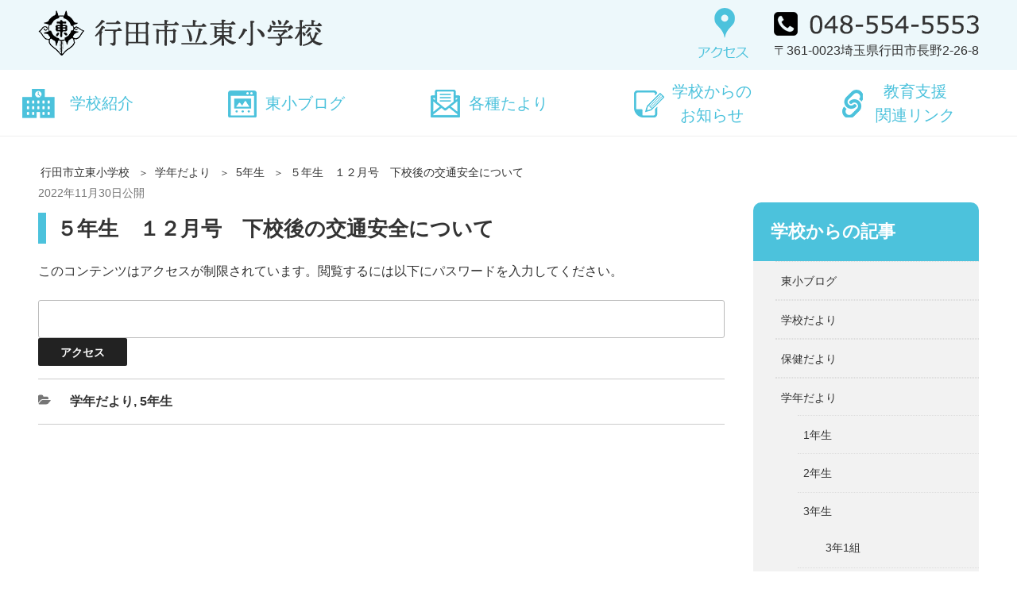

--- FILE ---
content_type: text/css
request_url: https://www.gyoda-higashisyo.ed.jp/wp-content/cache/autoptimize/css/autoptimize_single_4ed9d1d9b9f82e5e742c6ff50dafaae7.css
body_size: 2392
content:
@media (-webkit-min-device-pixel-ratio:2),(min-resolution:192dpi){.mob-menu-logo-holder .mob-retina-logo{display:inline-block}.mob-standard-logo{display:none!important}}@media screen and (min-width:782px){body.admin-bar .mobmenu,body.admin-bar .mobmenu-panel,.show-nav-left.admin-bar .mobmenu-overlay,.show-nav-right.admin-bar .mobmenu-overlay{top:32px!important}body.admin-bar .mobmenu-search-holder{top:92px!important}}@media screen and (max-width:782px){body.admin-bar .mobmenu,body.admin-bar .mobmenu-panel,.show-nav-left.admin-bar .mobmenu-overlay,.show-nav-right.admin-bar .mobmenu-overlay{top:46px!important}body.admin-bar .mob-menu-header-banner{top:0!important}body.admin-bar .mobmenu-search-holder{top:106px!important}body.admin-bar .mob-menu-slideout .mobmenu-search-holder{top:60px!important}}@media screen and (max-width:479px){.mob-menu-overlay .mobmenu-content{padding-top:5%}}@media screen and (max-width:782px){.mob-menu-overlay .mobmenu-content{padding-top:10%}}@media screen and (min-width:782px){#mobmenu-footer li:hover{background-color:}#mobmenu-footer li:hover i{color:}}@media only screen and (min-width:880px){.mob_menu,.mobmenu-panel,.mobmenu,.mobmenu-cart-panel,.mobmenu-footer-menu-holder,.mobmenu-right-panel,.mobmenu-left-panel{display:none!important}}.mobmenu-content li{border-bottom:1px solid #1a7cad}@media only screen and (max-width:879px){.navigation-top,.site-branding .wrap{display:none !important}}@media only screen and (max-width:879px){.mobmenur-container i{color:#fff}.mobmenul-container i{color:#fff}.mobmenul-container img{max-height:42px;float:left}.mobmenur-container img{max-height:44px;float:right}.mob-expand-submenu i{font-size:30px}#mobmenuleft li a,#mobmenuleft li a:visited,.mobmenu-content h2,.mobmenu-content h3,.show-nav-left .mob-menu-copyright,.show-nav-left .mob-expand-submenu i{color:#efefef}.mob-cancel-button{font-size:30px!important}.mobmenu-content #mobmenuleft .sub-menu .sub-menu li a:hover{color:#ccc}.mobmenu-content #mobmenuleft .sub-menu .sub-menu li:hover{background-color:#666}.mobmenu-content #mobmenuleft li:hover,.mobmenu-content #mobmenuright li:hover{background-color:#5e7dce}.mobmenu-content #mobmenuright li:hover{background-color:#4fc3dc}.mobmenu-content #mobmenuright .sub-menu .sub-menu li:hover{background-color:#666}.mobmenu-content #mobmenuright .sub-menu .sub-menu li a:hover{color:#ccc}.mobmenu-content #mobmenuleft .sub-menu{background-color:#8fb5f1;margin:0;color:#000;width:100%;position:initial;height:100%}.mob-menu-left-bg-holder{opacity:.3;background-attachment:fixed;background-position:center top;-webkit-background-size:cover;-moz-background-size:cover;background-size:cover}.mob-menu-right-bg-holder{opacity:1;background-attachment:fixed;background-position:center top;-webkit-background-size:cover;-moz-background-size:cover;background-size:cover}.mobmenu-content #mobmenuleft .sub-menu a{color:#000}.mobmenu-content #mobmenuright .sub-menu a{color:#0a0a0a}.mobmenu-content #mobmenuright .sub-menu .sub-menu{background-color:inherit}.mobmenu-content #mobmenuright .sub-menu{background-color:#edf8fb;margin:0;color:#0a0a0a;position:initial;width:100%}#mobmenuleft li:hover a,#mobmenuleft li:hover i{color:#f7f7f7}#mobmenuright li a,#mobmenuright li a:visited,.show-nav-right .mob-menu-copyright,.show-nav-right .mob-expand-submenu i{color:#fff}#mobmenuright li a:hover{color:#fff}.mobmenul-container{top:2px;margin-left:9px;margin-top:8px;height:60px;float:left}.mobmenur-container{top:0;margin-right:0;margin-top:8px}.mob-menu-logo-holder{margin-top:8px;text-align:left;margin-left:18px;margin-right:0;height:60px;float:left}.mob-menu-header-holder{width:100%;background-color:#edf8fb;height:60px;position:fixed}body.mob-menu-overlay,body.mob-menu-slideout,body.mob-menu-slideout-over,body.mob-menu-slideout-top{padding-top:60px}.mobmenul-container,.mobmenur-container{position:relative}.mobmenu-left-panel{background-image:linear-gradient(to top,#2480de 0%,#886fd6 100%);width:278px}.mobmenu-right-panel{background-color:#4fc3dc;width:366px}.show-nav-left .mobmenu-overlay,.show-nav-right .mobmenu-overlay,.show-mob-menu-search .mobmenu-overlay{background:rgba(255,255,255,.31)}.mob-menu-slideout-top .mobmenu-overlay{display:none!important}.mob-menu-slideout.show-nav-left .mobmenu-push-wrap,.mob-menu-slideout.show-nav-left .mob-menu-header-holder{-webkit-transform:translateX(278px);-moz-transform:translateX(278px);-ms-transform:translateX(278px);-o-transform:translateX(278px);transform:translateX(278px)}.mob-menu-slideout.show-nav-right .mobmenu-push-wrap,.mob-menu-slideout.show-nav-right .mob-menu-header-holder{-webkit-transform:translateX(-366px);-moz-transform:translateX(-366px);-ms-transform:translateX(-366px);-o-transform:translateX(-366px);transform:translateX(-366px)}.mob-menu-slideout-top .mobmenu-panel{width:100%;height:100%;z-index:1;position:fixed;left:0;top:0;max-height:100%;-webkit-transform:translateY(-100%);-moz-transform:translateY(-100%);-ms-transform:translateY(-100%);-o-transform:translateY(-100%);transform:translateY(-100%)}.mob-menu-slideout-top.show-nav-left .show-panel,.mob-menu-slideout-top.show-nav-right .show-panel{-webkit-transform:translateY(0px);-moz-transform:translateY(0px);-ms-transform:translateY(0px);-o-transform:translateY(0px);transform:translateY(0px);z-index:300000}.mob-menu-slideout-over.show-nav-left .mobmenu-left-panel{overflow:hidden}.show-nav-left .mobmenu-panel.show-panel,.show-nav-right .mobmenu-panel.show-panel{z-index:300000}.mob-menu-slideout .mobmenu-panel,.mob-menu-slideout-over .mobmenu-panel,.mob-menu-slideout .mobmenu-cart-panel,.mob-menu-slideout-over .mobmenu-cart-panel{position:fixed;top:0;height:100%;overflow-y:auto;overflow-x:auto;z-index:10000;opacity:1}.mobmenu .headertext{color:#e8e8e8;text-decoration:none}.headertext span{position:absolute;line-height:60px}.mobmenu-search-holder{top:60px}body.mob-menu-overlay,body.mob-menu-slideout,body.mob-menu-slideout-over,body.mob-menu-slideout-top{overflow-x:hidden}.mobmenu-left-panel li a,.leftmbottom,.leftmtop{padding-left:20%;padding-right:20%}.mobmenu-content li>.sub-menu li{padding-left:calc(20*1%)}.mobmenu-right-panel li,.rightmbottom,.rightmtop{padding-left:0;padding-right:0}.mobmenul-container i{line-height:30px;font-size:30px;float:left}.left-menu-icon-text{float:left;line-height:30px;color:#fff}.mobmenu-left-panel .mobmenu-display-name{color:#efefef}.right-menu-icon-text{float:right;line-height:25px;color:#fff}.mobmenur-container i{line-height:25px;font-size:25px;float:right}.main-navigation,.genesis-nav-menu,#main-header,#et-top-navigation,.site-header,.site-branding,.ast-mobile-menu-buttons,.storefront-handheld-footer-bar,.hide{display:none!important}.mob-standard-logo{display:inline-block;height:36px!important}.mob-retina-logo{height:36px!important}.mobmenu-content #mobmenuleft>li>a:hover{background-color:#5e7dce}.mobmenu-content #mobmenuright>li>a:hover{background-color:#4fc3dc}.mobmenu-left-panel .mob-cancel-button{color:#fff}.mobmenu-right-panel .mob-cancel-button{color:#fff}}.mob-menu-logo-holder>.headertext span,.mobmenu input.mob-menu-search-field{font-family:Alegreya;font-size:20px;font-weight:inherit;font-style:normal;letter-spacing:normal;text-transform:none}.left-menu-icon-text{font-family:Alegreya;font-size:inherit;font-weight:lighter;font-style:normal;line-height:1.5em;letter-spacing:normal;text-transform:none}#mobmenuleft .mob-expand-submenu,#mobmenuleft>.widgettitle,#mobmenuleft li a,#mobmenuleft li a:visited,#mobmenuleft .mobmenu-content h2,#mobmenuleft .mobmenu-content h3,.mobmenu-left-panel .mobmenu-display-name,.mobmenu-content .mobmenu-tabs-header li{font-family:Montserrat;font-size:18px;font-weight:inherit;font-style:normal;line-height:1.5em;letter-spacing:1px;text-transform:none}.right-menu-icon-text{font-family:Montserrat;font-size:inherit;font-weight:inherit;font-style:normal;line-height:1.8em;letter-spacing:normal;text-transform:none}#mobmenuright li a,#mobmenuright li a:visited,#mobmenuright .mobmenu-content h2,#mobmenuright .mobmenu-content h3,.mobmenu-left-panel .mobmenu-display-name{font-family:Montserrat;font-size:22px;font-weight:inherit;font-style:normal;line-height:1.5em;letter-spacing:normal;text-transform:none}@media only screen and (max-width:879px){.mobmenul-container{top:0;float:right;right:70px}.mobmenul-container img{max-height:40px}.mobmenur-container{top:0;margin-top:0}.mobmenur-container img{max-height:60px}.mob-menu-logo-holder{margin-left:0;margin-top:.5em}#mobmenuright li a{font-family:"Hiragino Kaku Gothic Pro",Meiryo,sans-serif;font-size:15px}.mobmenu-content #mobmenuright li a{padding-bottom:.2em;padding-top:.3em;line-height:4}.mobmenu-content #mobmenuright a:before{display:inline-block;font-family:"Font Awesome 5 free";font-weight:700;font-size:1.2em;margin-right:11px;width:1em;text-align:center}.mobmenu-content #mobmenuright a:after{transform:rotate(.25turn)}.mobmenu-content #mobmenuright .sub-menu a:before{color:#4cc2dc}.mob-menu-header-holder .mobmenur-container{position:absolute}.mobmenu-content li>.sub-menu li{padding-left:0}.mobmenu-content #mobmenuright li a{padding-bottom:.5em;padding-top:.1em;line-height:2}a.mobmenu-right-bt [class^=mob-icon-]:before{content:"";width:60px;height:60px;background:url(/wp-content/themes/twentyseventeench/img/default/nav_icon1.png);display:block}.mobmenu-content li:last-of-type{border-bottom:none}#mobmenuright>li .menu-item-has-children a:after{transform:rotate(.25turn)}.mobmenu-content #mobmenuright li a{padding-left:1.5em}#mobmenuright .mob-expand-submenu{position:relative;right:0;float:left}#mobmenuright .mob-expand-submenu i{font-size:16px;width:36px;height:39px;background:#2291a9;margin-left:-50px;margin-top:-2px;display:block}.mob-expand-submenu{position:relative;right:0;float:left}.mobmenu-content #mobmenuright li a{padding-left:40px;margin-left:10px}.mob-icon-right-dir:before,.mob-icon-minus-1:before{display:block !important;margin:auto !important;padding-top:10px}.mobmenu-right-panel .mobmenu-content{margin-top:60px;padding-top:0}a.mobmenu-right-bt [class^=mob-icon-]:before{display:inline-block;margin-right:0}.mobmenu-left-panel .mobmenu-left-bt,.mobmenu-right-panel .mobmenu-right-bt{position:absolute;display:block;text-align:right;margin-left:auto;max-height:60px}.mobmenu-right-panel{background:0 0 !important}.mobmenu-right-panel .mobmenu-content{background:#4cc2dc}}